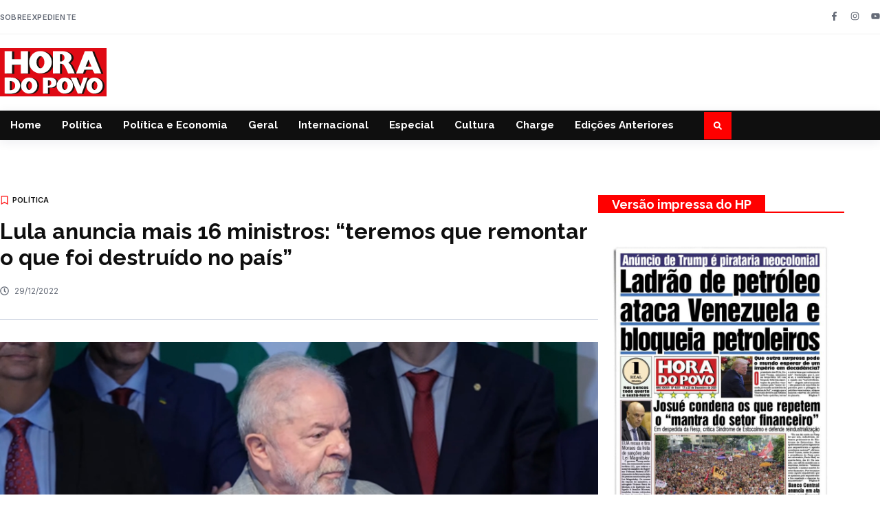

--- FILE ---
content_type: text/css
request_url: https://horadopovo.com.br/wp-content/uploads/elementor/css/post-343538.css?ver=1767452824
body_size: 2587
content:
.elementor-343538 .elementor-element.elementor-element-5fecb26f{--display:flex;--flex-direction:row;--container-widget-width:calc( ( 1 - var( --container-widget-flex-grow ) ) * 100% );--container-widget-height:100%;--container-widget-flex-grow:1;--container-widget-align-self:stretch;--flex-wrap-mobile:wrap;--justify-content:space-between;--align-items:center;--gap:12px 20px;--row-gap:12px;--column-gap:20px;border-style:solid;--border-style:solid;border-width:0px 0px 1px 0px;--border-top-width:0px;--border-right-width:0px;--border-bottom-width:1px;--border-left-width:0px;border-color:#F2F2F2;--border-color:#F2F2F2;--padding-top:12px;--padding-bottom:12px;--padding-left:0px;--padding-right:0px;--z-index:99;}.elementor-343538 .elementor-element.elementor-element-5fecb26f:not(.elementor-motion-effects-element-type-background), .elementor-343538 .elementor-element.elementor-element-5fecb26f > .elementor-motion-effects-container > .elementor-motion-effects-layer{background-color:#FFFFFF;}.elementor-widget-icon-list .elementor-icon-list-item:not(:last-child):after{border-color:var( --e-global-color-text );}.elementor-widget-icon-list .elementor-icon-list-icon i{color:var( --e-global-color-primary );}.elementor-widget-icon-list .elementor-icon-list-icon svg{fill:var( --e-global-color-primary );}.elementor-widget-icon-list .elementor-icon-list-item > .elementor-icon-list-text, .elementor-widget-icon-list .elementor-icon-list-item > a{font-family:var( --e-global-typography-text-font-family ), Sans-serif;font-size:var( --e-global-typography-text-font-size );font-weight:var( --e-global-typography-text-font-weight );line-height:var( --e-global-typography-text-line-height );}.elementor-widget-icon-list .elementor-icon-list-text{color:var( --e-global-color-secondary );}.elementor-343538 .elementor-element.elementor-element-5eac60a .elementor-icon-list-icon i{color:#FFFFFFCC;transition:color 0.3s;}.elementor-343538 .elementor-element.elementor-element-5eac60a .elementor-icon-list-icon svg{fill:#FFFFFFCC;transition:fill 0.3s;}.elementor-343538 .elementor-element.elementor-element-5eac60a{--e-icon-list-icon-size:12px;--e-icon-list-icon-align:left;--e-icon-list-icon-margin:0 calc(var(--e-icon-list-icon-size, 1em) * 0.25) 0 0;--icon-vertical-align:center;--icon-vertical-offset:-1px;}.elementor-343538 .elementor-element.elementor-element-5eac60a .elementor-icon-list-icon{padding-inline-end:0px;}.elementor-343538 .elementor-element.elementor-element-5eac60a .elementor-icon-list-item > .elementor-icon-list-text, .elementor-343538 .elementor-element.elementor-element-5eac60a .elementor-icon-list-item > a{font-family:var( --e-global-typography-bff4b0b-font-family ), Sans-serif;font-size:var( --e-global-typography-bff4b0b-font-size );font-weight:var( --e-global-typography-bff4b0b-font-weight );text-transform:var( --e-global-typography-bff4b0b-text-transform );line-height:var( --e-global-typography-bff4b0b-line-height );letter-spacing:var( --e-global-typography-bff4b0b-letter-spacing );}.elementor-343538 .elementor-element.elementor-element-5eac60a .elementor-icon-list-text{color:var( --e-global-color-393f45b );transition:color 0.3s;}.elementor-343538 .elementor-element.elementor-element-67db1e39{--grid-template-columns:repeat(0, auto);text-align:right;--icon-size:13px;--grid-column-gap:12px;--grid-row-gap:0px;}.elementor-343538 .elementor-element.elementor-element-67db1e39 .elementor-social-icon{background-color:#656B7700;--icon-padding:0em;}.elementor-343538 .elementor-element.elementor-element-67db1e39 .elementor-social-icon i{color:var( --e-global-color-393f45b );}.elementor-343538 .elementor-element.elementor-element-67db1e39 .elementor-social-icon svg{fill:var( --e-global-color-393f45b );}.elementor-343538 .elementor-element.elementor-element-67db1e39 .elementor-social-icon:hover{background-color:#FFFFFF00;}.elementor-343538 .elementor-element.elementor-element-67db1e39 .elementor-social-icon:hover i{color:#FFFFFF;}.elementor-343538 .elementor-element.elementor-element-67db1e39 .elementor-social-icon:hover svg{fill:#FFFFFF;}.elementor-343538 .elementor-element.elementor-element-13579fbb{--display:flex;--flex-direction:row;--container-widget-width:calc( ( 1 - var( --container-widget-flex-grow ) ) * 100% );--container-widget-height:100%;--container-widget-flex-grow:1;--container-widget-align-self:stretch;--flex-wrap-mobile:wrap;--justify-content:space-between;--align-items:center;--gap:12px 20px;--row-gap:12px;--column-gap:20px;--padding-top:20px;--padding-bottom:20px;--padding-left:0px;--padding-right:0px;--z-index:99;}.elementor-343538 .elementor-element.elementor-element-13579fbb:not(.elementor-motion-effects-element-type-background), .elementor-343538 .elementor-element.elementor-element-13579fbb > .elementor-motion-effects-container > .elementor-motion-effects-layer{background-color:#FFFFFF;}.elementor-343538 .elementor-element.elementor-element-15a0ee57{--display:flex;--flex-direction:column;--container-widget-width:100%;--container-widget-height:initial;--container-widget-flex-grow:0;--container-widget-align-self:initial;--flex-wrap-mobile:wrap;}.elementor-widget-theme-site-logo .widget-image-caption{color:var( --e-global-color-text );font-family:var( --e-global-typography-text-font-family ), Sans-serif;font-size:var( --e-global-typography-text-font-size );font-weight:var( --e-global-typography-text-font-weight );line-height:var( --e-global-typography-text-line-height );}.elementor-343538 .elementor-element.elementor-element-25ed8418:hover{--e-transform-translateY:-2px;}.elementor-343538 .elementor-element.elementor-element-25ed8418{--e-transform-transition-duration:600ms;text-align:left;}.elementor-343538 .elementor-element.elementor-element-25ed8418 img{width:155px;}.elementor-343538 .elementor-element.elementor-element-126548b{--display:flex;--flex-direction:row;--container-widget-width:calc( ( 1 - var( --container-widget-flex-grow ) ) * 100% );--container-widget-height:100%;--container-widget-flex-grow:1;--container-widget-align-self:stretch;--flex-wrap-mobile:wrap;--justify-content:flex-start;--align-items:center;--gap:0px 32px;--row-gap:0px;--column-gap:32px;}.elementor-343538 .elementor-element.elementor-element-297b56a8{--display:flex;--min-height:0px;--flex-direction:row;--container-widget-width:calc( ( 1 - var( --container-widget-flex-grow ) ) * 100% );--container-widget-height:100%;--container-widget-flex-grow:1;--container-widget-align-self:stretch;--flex-wrap-mobile:wrap;--align-items:center;--gap:32px 32px;--row-gap:32px;--column-gap:32px;border-style:none;--border-style:none;box-shadow:0px 3px 16px 0px rgba(15.451521739130431, 23.909728733459342, 62.900000000000006, 0.08);--padding-top:0px;--padding-bottom:0px;--padding-left:0px;--padding-right:0px;--z-index:99;}.elementor-343538 .elementor-element.elementor-element-297b56a8:not(.elementor-motion-effects-element-type-background), .elementor-343538 .elementor-element.elementor-element-297b56a8 > .elementor-motion-effects-container > .elementor-motion-effects-layer{background-color:var( --e-global-color-secondary );}.elementor-343538 .elementor-element.elementor-element-17a0cb19{--display:flex;--flex-direction:row;--container-widget-width:calc( ( 1 - var( --container-widget-flex-grow ) ) * 100% );--container-widget-height:100%;--container-widget-flex-grow:1;--container-widget-align-self:stretch;--flex-wrap-mobile:wrap;--justify-content:flex-start;--align-items:center;--gap:0px 32px;--row-gap:0px;--column-gap:32px;--padding-top:0px;--padding-bottom:0px;--padding-left:0px;--padding-right:0px;}.elementor-widget-nav-menu .elementor-nav-menu .elementor-item{font-family:var( --e-global-typography-primary-font-family ), Sans-serif;font-size:var( --e-global-typography-primary-font-size );font-weight:var( --e-global-typography-primary-font-weight );line-height:var( --e-global-typography-primary-line-height );}.elementor-widget-nav-menu .elementor-nav-menu--main .elementor-item{color:var( --e-global-color-text );fill:var( --e-global-color-text );}.elementor-widget-nav-menu .elementor-nav-menu--main .elementor-item:hover,
					.elementor-widget-nav-menu .elementor-nav-menu--main .elementor-item.elementor-item-active,
					.elementor-widget-nav-menu .elementor-nav-menu--main .elementor-item.highlighted,
					.elementor-widget-nav-menu .elementor-nav-menu--main .elementor-item:focus{color:var( --e-global-color-accent );fill:var( --e-global-color-accent );}.elementor-widget-nav-menu .elementor-nav-menu--main:not(.e--pointer-framed) .elementor-item:before,
					.elementor-widget-nav-menu .elementor-nav-menu--main:not(.e--pointer-framed) .elementor-item:after{background-color:var( --e-global-color-accent );}.elementor-widget-nav-menu .e--pointer-framed .elementor-item:before,
					.elementor-widget-nav-menu .e--pointer-framed .elementor-item:after{border-color:var( --e-global-color-accent );}.elementor-widget-nav-menu{--e-nav-menu-divider-color:var( --e-global-color-text );}.elementor-widget-nav-menu .elementor-nav-menu--dropdown .elementor-item, .elementor-widget-nav-menu .elementor-nav-menu--dropdown  .elementor-sub-item{font-family:var( --e-global-typography-accent-font-family ), Sans-serif;font-size:var( --e-global-typography-accent-font-size );font-weight:var( --e-global-typography-accent-font-weight );text-transform:var( --e-global-typography-accent-text-transform );font-style:var( --e-global-typography-accent-font-style );text-decoration:var( --e-global-typography-accent-text-decoration );letter-spacing:var( --e-global-typography-accent-letter-spacing );}.elementor-343538 .elementor-element.elementor-element-5ea842e{padding:0px 0px 0px 0px;--e-nav-menu-horizontal-menu-item-margin:calc( 0px / 2 );}.elementor-343538 .elementor-element.elementor-element-5ea842e .elementor-menu-toggle{margin-left:auto;background-color:var( --e-global-color-0e78c35 );}.elementor-343538 .elementor-element.elementor-element-5ea842e .elementor-nav-menu .elementor-item{font-family:var( --e-global-typography-eb4c43f-font-family ), Sans-serif;font-size:var( --e-global-typography-eb4c43f-font-size );font-weight:var( --e-global-typography-eb4c43f-font-weight );font-style:var( --e-global-typography-eb4c43f-font-style );text-decoration:var( --e-global-typography-eb4c43f-text-decoration );line-height:var( --e-global-typography-eb4c43f-line-height );letter-spacing:var( --e-global-typography-eb4c43f-letter-spacing );}.elementor-343538 .elementor-element.elementor-element-5ea842e .elementor-nav-menu--main .elementor-item{color:var( --e-global-color-cb2acc7 );fill:var( --e-global-color-cb2acc7 );padding-left:15px;padding-right:15px;padding-top:12px;padding-bottom:12px;}.elementor-343538 .elementor-element.elementor-element-5ea842e .elementor-nav-menu--main .elementor-item:hover,
					.elementor-343538 .elementor-element.elementor-element-5ea842e .elementor-nav-menu--main .elementor-item.elementor-item-active,
					.elementor-343538 .elementor-element.elementor-element-5ea842e .elementor-nav-menu--main .elementor-item.highlighted,
					.elementor-343538 .elementor-element.elementor-element-5ea842e .elementor-nav-menu--main .elementor-item:focus{color:#fff;}.elementor-343538 .elementor-element.elementor-element-5ea842e .elementor-nav-menu--main:not(.e--pointer-framed) .elementor-item:before,
					.elementor-343538 .elementor-element.elementor-element-5ea842e .elementor-nav-menu--main:not(.e--pointer-framed) .elementor-item:after{background-color:var( --e-global-color-primary );}.elementor-343538 .elementor-element.elementor-element-5ea842e .e--pointer-framed .elementor-item:before,
					.elementor-343538 .elementor-element.elementor-element-5ea842e .e--pointer-framed .elementor-item:after{border-color:var( --e-global-color-primary );}.elementor-343538 .elementor-element.elementor-element-5ea842e .elementor-nav-menu--main .elementor-item.elementor-item-active{color:var( --e-global-color-cb2acc7 );}.elementor-343538 .elementor-element.elementor-element-5ea842e .elementor-nav-menu--main:not(.e--pointer-framed) .elementor-item.elementor-item-active:before,
					.elementor-343538 .elementor-element.elementor-element-5ea842e .elementor-nav-menu--main:not(.e--pointer-framed) .elementor-item.elementor-item-active:after{background-color:var( --e-global-color-primary );}.elementor-343538 .elementor-element.elementor-element-5ea842e .e--pointer-framed .elementor-item.elementor-item-active:before,
					.elementor-343538 .elementor-element.elementor-element-5ea842e .e--pointer-framed .elementor-item.elementor-item-active:after{border-color:var( --e-global-color-primary );}.elementor-343538 .elementor-element.elementor-element-5ea842e .elementor-nav-menu--main:not(.elementor-nav-menu--layout-horizontal) .elementor-nav-menu > li:not(:last-child){margin-bottom:0px;}.elementor-343538 .elementor-element.elementor-element-5ea842e .elementor-nav-menu--dropdown a, .elementor-343538 .elementor-element.elementor-element-5ea842e .elementor-menu-toggle{color:var( --e-global-color-text );fill:var( --e-global-color-text );}.elementor-343538 .elementor-element.elementor-element-5ea842e .elementor-nav-menu--dropdown{background-color:var( --e-global-color-cb2acc7 );border-style:solid;border-width:8px 8px 8px 8px;border-color:var( --e-global-color-cb2acc7 );border-radius:0px 0px 0px 0px;}.elementor-343538 .elementor-element.elementor-element-5ea842e .elementor-nav-menu--dropdown a:hover,
					.elementor-343538 .elementor-element.elementor-element-5ea842e .elementor-nav-menu--dropdown a:focus,
					.elementor-343538 .elementor-element.elementor-element-5ea842e .elementor-nav-menu--dropdown a.elementor-item-active,
					.elementor-343538 .elementor-element.elementor-element-5ea842e .elementor-nav-menu--dropdown a.highlighted,
					.elementor-343538 .elementor-element.elementor-element-5ea842e .elementor-menu-toggle:hover,
					.elementor-343538 .elementor-element.elementor-element-5ea842e .elementor-menu-toggle:focus{color:var( --e-global-color-primary );}.elementor-343538 .elementor-element.elementor-element-5ea842e .elementor-nav-menu--dropdown a:hover,
					.elementor-343538 .elementor-element.elementor-element-5ea842e .elementor-nav-menu--dropdown a:focus,
					.elementor-343538 .elementor-element.elementor-element-5ea842e .elementor-nav-menu--dropdown a.elementor-item-active,
					.elementor-343538 .elementor-element.elementor-element-5ea842e .elementor-nav-menu--dropdown a.highlighted{background-color:var( --e-global-color-8062fd5 );}.elementor-343538 .elementor-element.elementor-element-5ea842e .elementor-nav-menu--dropdown a.elementor-item-active{color:var( --e-global-color-primary );background-color:var( --e-global-color-8062fd5 );}.elementor-343538 .elementor-element.elementor-element-5ea842e .elementor-nav-menu--dropdown .elementor-item, .elementor-343538 .elementor-element.elementor-element-5ea842e .elementor-nav-menu--dropdown  .elementor-sub-item{font-family:var( --e-global-typography-accent-font-family ), Sans-serif;font-size:var( --e-global-typography-accent-font-size );font-weight:var( --e-global-typography-accent-font-weight );text-transform:var( --e-global-typography-accent-text-transform );font-style:var( --e-global-typography-accent-font-style );text-decoration:var( --e-global-typography-accent-text-decoration );letter-spacing:var( --e-global-typography-accent-letter-spacing );}.elementor-343538 .elementor-element.elementor-element-5ea842e .elementor-nav-menu--dropdown li:first-child a{border-top-left-radius:0px;border-top-right-radius:0px;}.elementor-343538 .elementor-element.elementor-element-5ea842e .elementor-nav-menu--dropdown li:last-child a{border-bottom-right-radius:0px;border-bottom-left-radius:0px;}.elementor-343538 .elementor-element.elementor-element-5ea842e .elementor-nav-menu--main .elementor-nav-menu--dropdown, .elementor-343538 .elementor-element.elementor-element-5ea842e .elementor-nav-menu__container.elementor-nav-menu--dropdown{box-shadow:0px 0px 20px 0px rgba(12.36878996337428, 7.997737771739136, 40.428125000000016, 0.1);}.elementor-343538 .elementor-element.elementor-element-5ea842e .elementor-nav-menu--dropdown a{padding-left:12px;padding-right:12px;padding-top:9px;padding-bottom:9px;}.elementor-343538 .elementor-element.elementor-element-5ea842e .elementor-nav-menu--dropdown li:not(:last-child){border-style:none;border-bottom-width:0px;}.elementor-343538 .elementor-element.elementor-element-5ea842e div.elementor-menu-toggle{color:var( --e-global-color-cb2acc7 );}.elementor-343538 .elementor-element.elementor-element-5ea842e div.elementor-menu-toggle svg{fill:var( --e-global-color-cb2acc7 );}.elementor-343538 .elementor-element.elementor-element-5ea842e div.elementor-menu-toggle:hover, .elementor-343538 .elementor-element.elementor-element-5ea842e div.elementor-menu-toggle:focus{color:var( --e-global-color-cb2acc7 );}.elementor-343538 .elementor-element.elementor-element-5ea842e div.elementor-menu-toggle:hover svg, .elementor-343538 .elementor-element.elementor-element-5ea842e div.elementor-menu-toggle:focus svg{fill:var( --e-global-color-cb2acc7 );}.elementor-343538 .elementor-element.elementor-element-43fbd1b4{--display:flex;--flex-direction:row;--container-widget-width:calc( ( 1 - var( --container-widget-flex-grow ) ) * 100% );--container-widget-height:100%;--container-widget-flex-grow:1;--container-widget-align-self:stretch;--flex-wrap-mobile:wrap;--justify-content:flex-end;--align-items:center;--gap:0px 32px;--row-gap:0px;--column-gap:32px;--margin-top:0px;--margin-bottom:0px;--margin-left:0px;--margin-right:0px;--padding-top:0px;--padding-bottom:0px;--padding-left:0px;--padding-right:0px;}.elementor-343538 .elementor-element.elementor-element-43fbd1b4.e-con{--align-self:stretch;}.elementor-widget-search-form input[type="search"].elementor-search-form__input{font-family:var( --e-global-typography-text-font-family ), Sans-serif;font-size:var( --e-global-typography-text-font-size );font-weight:var( --e-global-typography-text-font-weight );line-height:var( --e-global-typography-text-line-height );}.elementor-widget-search-form .elementor-search-form__input,
					.elementor-widget-search-form .elementor-search-form__icon,
					.elementor-widget-search-form .elementor-lightbox .dialog-lightbox-close-button,
					.elementor-widget-search-form .elementor-lightbox .dialog-lightbox-close-button:hover,
					.elementor-widget-search-form.elementor-search-form--skin-full_screen input[type="search"].elementor-search-form__input{color:var( --e-global-color-text );fill:var( --e-global-color-text );}.elementor-widget-search-form .elementor-search-form__submit{font-family:var( --e-global-typography-text-font-family ), Sans-serif;font-size:var( --e-global-typography-text-font-size );font-weight:var( --e-global-typography-text-font-weight );line-height:var( --e-global-typography-text-line-height );background-color:var( --e-global-color-secondary );}.elementor-343538 .elementor-element.elementor-element-524d03c1{padding:0px 0px 0px 0px;}.elementor-343538 .elementor-element.elementor-element-524d03c1.elementor-element{--align-self:center;}.elementor-343538 .elementor-element.elementor-element-524d03c1 .elementor-search-form{text-align:center;}.elementor-343538 .elementor-element.elementor-element-524d03c1 .elementor-search-form__toggle{--e-search-form-toggle-size:40px;--e-search-form-toggle-color:var( --e-global-color-cb2acc7 );--e-search-form-toggle-background-color:var( --e-global-color-primary );--e-search-form-toggle-icon-size:calc(30em / 100);--e-search-form-toggle-border-radius:0px;}.elementor-343538 .elementor-element.elementor-element-524d03c1.elementor-search-form--skin-full_screen .elementor-search-form__container{background-color:#0F0F0F8A;}.elementor-343538 .elementor-element.elementor-element-524d03c1 input[type="search"].elementor-search-form__input{font-family:var( --e-global-typography-fa61f50-font-family ), Sans-serif;font-size:var( --e-global-typography-fa61f50-font-size );font-weight:var( --e-global-typography-fa61f50-font-weight );line-height:var( --e-global-typography-fa61f50-line-height );}.elementor-343538 .elementor-element.elementor-element-524d03c1 .elementor-search-form__input,
					.elementor-343538 .elementor-element.elementor-element-524d03c1 .elementor-search-form__icon,
					.elementor-343538 .elementor-element.elementor-element-524d03c1 .elementor-lightbox .dialog-lightbox-close-button,
					.elementor-343538 .elementor-element.elementor-element-524d03c1 .elementor-lightbox .dialog-lightbox-close-button:hover,
					.elementor-343538 .elementor-element.elementor-element-524d03c1.elementor-search-form--skin-full_screen input[type="search"].elementor-search-form__input{color:var( --e-global-color-secondary );fill:var( --e-global-color-secondary );}.elementor-343538 .elementor-element.elementor-element-524d03c1:not(.elementor-search-form--skin-full_screen) .elementor-search-form__container{border-color:var( --e-global-color-cb2acc7 );border-width:20px 20px 20px 20px;border-radius:0px;}.elementor-343538 .elementor-element.elementor-element-524d03c1.elementor-search-form--skin-full_screen input[type="search"].elementor-search-form__input{border-color:var( --e-global-color-cb2acc7 );border-width:20px 20px 20px 20px;border-radius:0px;}.elementor-343538 .elementor-element.elementor-element-524d03c1 .elementor-search-form__toggle:hover{--e-search-form-toggle-color:var( --e-global-color-cb2acc7 );--e-search-form-toggle-background-color:var( --e-global-color-accent );}.elementor-343538 .elementor-element.elementor-element-524d03c1 .elementor-search-form__toggle:focus{--e-search-form-toggle-color:var( --e-global-color-cb2acc7 );--e-search-form-toggle-background-color:var( --e-global-color-accent );}.elementor-theme-builder-content-area{height:400px;}.elementor-location-header:before, .elementor-location-footer:before{content:"";display:table;clear:both;}@media(max-width:1024px){.elementor-343538 .elementor-element.elementor-element-5fecb26f{--padding-top:12px;--padding-bottom:12px;--padding-left:40px;--padding-right:40px;}.elementor-widget-icon-list .elementor-icon-list-item > .elementor-icon-list-text, .elementor-widget-icon-list .elementor-icon-list-item > a{font-size:var( --e-global-typography-text-font-size );line-height:var( --e-global-typography-text-line-height );}.elementor-343538 .elementor-element.elementor-element-5eac60a .elementor-icon-list-item > .elementor-icon-list-text, .elementor-343538 .elementor-element.elementor-element-5eac60a .elementor-icon-list-item > a{font-size:var( --e-global-typography-bff4b0b-font-size );line-height:var( --e-global-typography-bff4b0b-line-height );letter-spacing:var( --e-global-typography-bff4b0b-letter-spacing );}.elementor-343538 .elementor-element.elementor-element-13579fbb{--padding-top:16px;--padding-bottom:16px;--padding-left:40px;--padding-right:40px;}.elementor-widget-theme-site-logo .widget-image-caption{font-size:var( --e-global-typography-text-font-size );line-height:var( --e-global-typography-text-line-height );}.elementor-343538 .elementor-element.elementor-element-297b56a8{--padding-top:16px;--padding-bottom:16px;--padding-left:40px;--padding-right:40px;}.elementor-widget-nav-menu .elementor-nav-menu .elementor-item{font-size:var( --e-global-typography-primary-font-size );line-height:var( --e-global-typography-primary-line-height );}.elementor-widget-nav-menu .elementor-nav-menu--dropdown .elementor-item, .elementor-widget-nav-menu .elementor-nav-menu--dropdown  .elementor-sub-item{font-size:var( --e-global-typography-accent-font-size );letter-spacing:var( --e-global-typography-accent-letter-spacing );}.elementor-343538 .elementor-element.elementor-element-5ea842e .elementor-nav-menu .elementor-item{font-size:var( --e-global-typography-eb4c43f-font-size );line-height:var( --e-global-typography-eb4c43f-line-height );letter-spacing:var( --e-global-typography-eb4c43f-letter-spacing );}.elementor-343538 .elementor-element.elementor-element-5ea842e .elementor-nav-menu--dropdown .elementor-item, .elementor-343538 .elementor-element.elementor-element-5ea842e .elementor-nav-menu--dropdown  .elementor-sub-item{font-size:var( --e-global-typography-accent-font-size );letter-spacing:var( --e-global-typography-accent-letter-spacing );}.elementor-343538 .elementor-element.elementor-element-5ea842e .elementor-nav-menu--dropdown{border-width:8px 8px 8px 8px;}.elementor-343538 .elementor-element.elementor-element-5ea842e .elementor-nav-menu--dropdown a{padding-left:32px;padding-right:32px;padding-top:10px;padding-bottom:10px;}.elementor-343538 .elementor-element.elementor-element-5ea842e{--nav-menu-icon-size:24px;}.elementor-widget-search-form input[type="search"].elementor-search-form__input{font-size:var( --e-global-typography-text-font-size );line-height:var( --e-global-typography-text-line-height );}.elementor-widget-search-form .elementor-search-form__submit{font-size:var( --e-global-typography-text-font-size );line-height:var( --e-global-typography-text-line-height );}.elementor-343538 .elementor-element.elementor-element-524d03c1 input[type="search"].elementor-search-form__input{font-size:var( --e-global-typography-fa61f50-font-size );line-height:var( --e-global-typography-fa61f50-line-height );}}@media(max-width:767px){.elementor-343538 .elementor-element.elementor-element-5fecb26f{--gap:0px 0px;--row-gap:0px;--column-gap:0px;--padding-top:10px;--padding-bottom:10px;--padding-left:20px;--padding-right:20px;}.elementor-widget-icon-list .elementor-icon-list-item > .elementor-icon-list-text, .elementor-widget-icon-list .elementor-icon-list-item > a{font-size:var( --e-global-typography-text-font-size );line-height:var( --e-global-typography-text-line-height );}.elementor-343538 .elementor-element.elementor-element-5eac60a .elementor-icon-list-item > .elementor-icon-list-text, .elementor-343538 .elementor-element.elementor-element-5eac60a .elementor-icon-list-item > a{font-size:var( --e-global-typography-bff4b0b-font-size );line-height:var( --e-global-typography-bff4b0b-line-height );letter-spacing:var( --e-global-typography-bff4b0b-letter-spacing );}.elementor-343538 .elementor-element.elementor-element-67db1e39{--icon-size:12px;--grid-column-gap:10px;}.elementor-343538 .elementor-element.elementor-element-13579fbb{--flex-direction:column;--container-widget-width:100%;--container-widget-height:initial;--container-widget-flex-grow:0;--container-widget-align-self:initial;--flex-wrap-mobile:wrap;--gap:20px 24px;--row-gap:20px;--column-gap:24px;--padding-top:16px;--padding-bottom:5px;--padding-left:5px;--padding-right:5px;}.elementor-343538 .elementor-element.elementor-element-13579fbb.e-con{--flex-grow:0;--flex-shrink:1;}.elementor-343538 .elementor-element.elementor-element-15a0ee57{--width:48%;--align-items:center;--container-widget-width:calc( ( 1 - var( --container-widget-flex-grow ) ) * 100% );--margin-top:0px;--margin-bottom:0px;--margin-left:0px;--margin-right:0px;}.elementor-widget-theme-site-logo .widget-image-caption{font-size:var( --e-global-typography-text-font-size );line-height:var( --e-global-typography-text-line-height );}.elementor-343538 .elementor-element.elementor-element-25ed8418{text-align:left;}.elementor-343538 .elementor-element.elementor-element-25ed8418 img{width:127px;}.elementor-343538 .elementor-element.elementor-element-126548b{--width:100%;--justify-content:center;--align-items:center;--container-widget-width:calc( ( 1 - var( --container-widget-flex-grow ) ) * 100% );--gap:0px 16px;--row-gap:0px;--column-gap:16px;--margin-top:0px;--margin-bottom:0px;--margin-left:0px;--margin-right:0px;}.elementor-343538 .elementor-element.elementor-element-126548b.e-con{--flex-grow:0;--flex-shrink:1;}.elementor-343538 .elementor-element.elementor-element-7bb2eaf2{margin:0px 0px calc(var(--kit-widget-spacing, 0px) + 20px) 0px;}.elementor-343538 .elementor-element.elementor-element-297b56a8{--flex-direction:row-reverse;--container-widget-width:initial;--container-widget-height:100%;--container-widget-flex-grow:1;--container-widget-align-self:stretch;--flex-wrap-mobile:wrap-reverse;--justify-content:space-between;--gap:0px 24px;--row-gap:0px;--column-gap:24px;--padding-top:0px;--padding-bottom:0px;--padding-left:20px;--padding-right:20px;}.elementor-343538 .elementor-element.elementor-element-17a0cb19{--width:44%;--flex-direction:row-reverse;--container-widget-width:calc( ( 1 - var( --container-widget-flex-grow ) ) * 100% );--container-widget-height:100%;--container-widget-flex-grow:1;--container-widget-align-self:stretch;--flex-wrap-mobile:wrap-reverse;--align-items:center;--gap:0px 16px;--row-gap:0px;--column-gap:16px;}.elementor-widget-nav-menu .elementor-nav-menu .elementor-item{font-size:var( --e-global-typography-primary-font-size );line-height:var( --e-global-typography-primary-line-height );}.elementor-widget-nav-menu .elementor-nav-menu--dropdown .elementor-item, .elementor-widget-nav-menu .elementor-nav-menu--dropdown  .elementor-sub-item{font-size:var( --e-global-typography-accent-font-size );letter-spacing:var( --e-global-typography-accent-letter-spacing );}.elementor-343538 .elementor-element.elementor-element-5ea842e{margin:-4px 0px calc(var(--kit-widget-spacing, 0px) + -4px) 0px;padding:0px 0px 0px 0px;--nav-menu-icon-size:24px;}.elementor-343538 .elementor-element.elementor-element-5ea842e .elementor-nav-menu .elementor-item{font-size:var( --e-global-typography-eb4c43f-font-size );line-height:var( --e-global-typography-eb4c43f-line-height );letter-spacing:var( --e-global-typography-eb4c43f-letter-spacing );}.elementor-343538 .elementor-element.elementor-element-5ea842e .elementor-nav-menu--dropdown .elementor-item, .elementor-343538 .elementor-element.elementor-element-5ea842e .elementor-nav-menu--dropdown  .elementor-sub-item{font-size:var( --e-global-typography-accent-font-size );letter-spacing:var( --e-global-typography-accent-letter-spacing );}.elementor-343538 .elementor-element.elementor-element-5ea842e .elementor-nav-menu--dropdown a{padding-left:20px;padding-right:20px;padding-top:9px;padding-bottom:9px;}.elementor-343538 .elementor-element.elementor-element-43fbd1b4{--width:44%;--flex-direction:row-reverse;--container-widget-width:calc( ( 1 - var( --container-widget-flex-grow ) ) * 100% );--container-widget-height:100%;--container-widget-flex-grow:1;--container-widget-align-self:stretch;--flex-wrap-mobile:wrap-reverse;--align-items:center;--gap:0px 16px;--row-gap:0px;--column-gap:16px;}.elementor-widget-search-form input[type="search"].elementor-search-form__input{font-size:var( --e-global-typography-text-font-size );line-height:var( --e-global-typography-text-line-height );}.elementor-widget-search-form .elementor-search-form__submit{font-size:var( --e-global-typography-text-font-size );line-height:var( --e-global-typography-text-line-height );}.elementor-343538 .elementor-element.elementor-element-524d03c1 input[type="search"].elementor-search-form__input{font-size:var( --e-global-typography-fa61f50-font-size );line-height:var( --e-global-typography-fa61f50-line-height );}}@media(min-width:768px){.elementor-343538 .elementor-element.elementor-element-15a0ee57{--width:24%;}.elementor-343538 .elementor-element.elementor-element-126548b{--width:100%;}.elementor-343538 .elementor-element.elementor-element-17a0cb19{--width:80%;}.elementor-343538 .elementor-element.elementor-element-43fbd1b4{--width:10%;}}@media(max-width:1024px) and (min-width:768px){.elementor-343538 .elementor-element.elementor-element-15a0ee57{--width:48%;}.elementor-343538 .elementor-element.elementor-element-126548b{--width:80%;}.elementor-343538 .elementor-element.elementor-element-17a0cb19{--width:80%;}.elementor-343538 .elementor-element.elementor-element-43fbd1b4{--width:80%;}}

--- FILE ---
content_type: text/css
request_url: https://horadopovo.com.br/wp-content/uploads/elementor/css/post-343552.css?ver=1764803269
body_size: 2396
content:
.elementor-343552 .elementor-element.elementor-element-2cd622ac{--display:flex;--flex-direction:row;--container-widget-width:initial;--container-widget-height:100%;--container-widget-flex-grow:1;--container-widget-align-self:stretch;--flex-wrap-mobile:wrap;--gap:60px 60px;--row-gap:60px;--column-gap:60px;--margin-top:80px;--margin-bottom:0px;--margin-left:0px;--margin-right:0px;}.elementor-343552 .elementor-element.elementor-element-384e46f5{--display:flex;--flex-direction:column;--container-widget-width:100%;--container-widget-height:initial;--container-widget-flex-grow:0;--container-widget-align-self:initial;--flex-wrap-mobile:wrap;}.elementor-widget-post-info .elementor-icon-list-item:not(:last-child):after{border-color:var( --e-global-color-text );}.elementor-widget-post-info .elementor-icon-list-icon i{color:var( --e-global-color-primary );}.elementor-widget-post-info .elementor-icon-list-icon svg{fill:var( --e-global-color-primary );}.elementor-widget-post-info .elementor-icon-list-text, .elementor-widget-post-info .elementor-icon-list-text a{color:var( --e-global-color-secondary );}.elementor-widget-post-info .elementor-icon-list-item{font-family:var( --e-global-typography-text-font-family ), Sans-serif;font-size:var( --e-global-typography-text-font-size );font-weight:var( --e-global-typography-text-font-weight );line-height:var( --e-global-typography-text-line-height );}.elementor-343552 .elementor-element.elementor-element-dfe2e86{margin:0px 0px calc(var(--kit-widget-spacing, 0px) + 20px) 0px;}.elementor-343552 .elementor-element.elementor-element-dfe2e86 .elementor-icon-list-icon i{color:var( --e-global-color-primary );font-size:13px;}.elementor-343552 .elementor-element.elementor-element-dfe2e86 .elementor-icon-list-icon svg{fill:var( --e-global-color-primary );--e-icon-list-icon-size:13px;}.elementor-343552 .elementor-element.elementor-element-dfe2e86 .elementor-icon-list-icon{width:13px;}.elementor-343552 .elementor-element.elementor-element-dfe2e86 .elementor-icon-list-item{font-family:var( --e-global-typography-bff4b0b-font-family ), Sans-serif;font-size:var( --e-global-typography-bff4b0b-font-size );font-weight:var( --e-global-typography-bff4b0b-font-weight );text-transform:var( --e-global-typography-bff4b0b-text-transform );line-height:var( --e-global-typography-bff4b0b-line-height );letter-spacing:var( --e-global-typography-bff4b0b-letter-spacing );}.elementor-widget-theme-post-title .elementor-heading-title{font-family:var( --e-global-typography-primary-font-family ), Sans-serif;font-size:var( --e-global-typography-primary-font-size );font-weight:var( --e-global-typography-primary-font-weight );line-height:var( --e-global-typography-primary-line-height );color:var( --e-global-color-primary );}.elementor-343552 .elementor-element.elementor-element-7bb227c3 .elementor-heading-title{color:var( --e-global-color-secondary );}.elementor-343552 .elementor-element.elementor-element-4b96f2e8{--display:flex;--flex-direction:row;--container-widget-width:calc( ( 1 - var( --container-widget-flex-grow ) ) * 100% );--container-widget-height:100%;--container-widget-flex-grow:1;--container-widget-align-self:stretch;--flex-wrap-mobile:wrap;--align-items:center;--gap:0px 32px;--row-gap:0px;--column-gap:32px;--margin-top:20px;--margin-bottom:0px;--margin-left:0px;--margin-right:0px;}.elementor-343552 .elementor-element.elementor-element-5afa9382 .elementor-icon-list-items:not(.elementor-inline-items) .elementor-icon-list-item:not(:last-child){padding-bottom:calc(20px/2);}.elementor-343552 .elementor-element.elementor-element-5afa9382 .elementor-icon-list-items:not(.elementor-inline-items) .elementor-icon-list-item:not(:first-child){margin-top:calc(20px/2);}.elementor-343552 .elementor-element.elementor-element-5afa9382 .elementor-icon-list-items.elementor-inline-items .elementor-icon-list-item{margin-right:calc(20px/2);margin-left:calc(20px/2);}.elementor-343552 .elementor-element.elementor-element-5afa9382 .elementor-icon-list-items.elementor-inline-items{margin-right:calc(-20px/2);margin-left:calc(-20px/2);}body.rtl .elementor-343552 .elementor-element.elementor-element-5afa9382 .elementor-icon-list-items.elementor-inline-items .elementor-icon-list-item:after{left:calc(-20px/2);}body:not(.rtl) .elementor-343552 .elementor-element.elementor-element-5afa9382 .elementor-icon-list-items.elementor-inline-items .elementor-icon-list-item:after{right:calc(-20px/2);}.elementor-343552 .elementor-element.elementor-element-5afa9382 .elementor-icon-list-icon i{color:var( --e-global-color-393f45b );font-size:13px;}.elementor-343552 .elementor-element.elementor-element-5afa9382 .elementor-icon-list-icon svg{fill:var( --e-global-color-393f45b );--e-icon-list-icon-size:13px;}.elementor-343552 .elementor-element.elementor-element-5afa9382 .elementor-icon-list-icon{width:13px;}body:not(.rtl) .elementor-343552 .elementor-element.elementor-element-5afa9382 .elementor-icon-list-text{padding-left:8px;}body.rtl .elementor-343552 .elementor-element.elementor-element-5afa9382 .elementor-icon-list-text{padding-right:8px;}.elementor-343552 .elementor-element.elementor-element-5afa9382 .elementor-icon-list-text, .elementor-343552 .elementor-element.elementor-element-5afa9382 .elementor-icon-list-text a{color:var( --e-global-color-393f45b );}.elementor-343552 .elementor-element.elementor-element-5afa9382 .elementor-icon-list-item{font-family:var( --e-global-typography-e298f28-font-family ), Sans-serif;font-size:var( --e-global-typography-e298f28-font-size );line-height:var( --e-global-typography-e298f28-line-height );}.elementor-widget-divider{--divider-color:var( --e-global-color-secondary );}.elementor-widget-divider .elementor-divider__text{color:var( --e-global-color-secondary );font-family:var( --e-global-typography-secondary-font-family ), Sans-serif;font-size:var( --e-global-typography-secondary-font-size );font-weight:var( --e-global-typography-secondary-font-weight );line-height:var( --e-global-typography-secondary-line-height );}.elementor-widget-divider.elementor-view-stacked .elementor-icon{background-color:var( --e-global-color-secondary );}.elementor-widget-divider.elementor-view-framed .elementor-icon, .elementor-widget-divider.elementor-view-default .elementor-icon{color:var( --e-global-color-secondary );border-color:var( --e-global-color-secondary );}.elementor-widget-divider.elementor-view-framed .elementor-icon, .elementor-widget-divider.elementor-view-default .elementor-icon svg{fill:var( --e-global-color-secondary );}.elementor-343552 .elementor-element.elementor-element-2530d870{--divider-border-style:solid;--divider-color:var( --e-global-color-0dc6f61 );--divider-border-width:1px;}.elementor-343552 .elementor-element.elementor-element-2530d870 .elementor-divider-separator{width:100%;margin:0 auto;margin-center:0;}.elementor-343552 .elementor-element.elementor-element-2530d870 .elementor-divider{text-align:center;padding-block-start:32px;padding-block-end:32px;}.elementor-widget-theme-post-featured-image .widget-image-caption{color:var( --e-global-color-text );font-family:var( --e-global-typography-text-font-family ), Sans-serif;font-size:var( --e-global-typography-text-font-size );font-weight:var( --e-global-typography-text-font-weight );line-height:var( --e-global-typography-text-line-height );}.elementor-343552 .elementor-element.elementor-element-493a5ae5{margin:0px 0px calc(var(--kit-widget-spacing, 0px) + 40px) 0px;}.elementor-343552 .elementor-element.elementor-element-493a5ae5 img{width:100%;border-radius:0px 0px 0px 0px;}.elementor-343552 .elementor-element.elementor-element-493a5ae5 .widget-image-caption{text-align:left;color:var( --e-global-color-text );font-family:"Inter", Sans-serif;font-size:14px;font-weight:400;font-style:italic;line-height:1.5em;margin-block-start:5px;}.elementor-widget-theme-post-content{color:var( --e-global-color-text );font-family:var( --e-global-typography-text-font-family ), Sans-serif;font-size:var( --e-global-typography-text-font-size );font-weight:var( --e-global-typography-text-font-weight );line-height:var( --e-global-typography-text-line-height );}.elementor-343552 .elementor-element.elementor-element-6490851e{text-align:left;}.elementor-343552 .elementor-element.elementor-element-a406db8{--divider-border-style:solid;--divider-color:var( --e-global-color-0dc6f61 );--divider-border-width:1px;}.elementor-343552 .elementor-element.elementor-element-a406db8 .elementor-divider-separator{width:100%;margin:0 auto;margin-center:0;}.elementor-343552 .elementor-element.elementor-element-a406db8 .elementor-divider{text-align:center;padding-block-start:40px;padding-block-end:40px;}.elementor-343552 .elementor-element.elementor-element-720c0dcb{margin:0px 0px calc(var(--kit-widget-spacing, 0px) + 0px) 0px;}.elementor-343552 .elementor-element.elementor-element-720c0dcb .elementor-icon-list-icon i{color:var( --e-global-color-393f45b );font-size:14px;}.elementor-343552 .elementor-element.elementor-element-720c0dcb .elementor-icon-list-icon svg{fill:var( --e-global-color-393f45b );--e-icon-list-icon-size:14px;}.elementor-343552 .elementor-element.elementor-element-720c0dcb .elementor-icon-list-icon{width:14px;}body:not(.rtl) .elementor-343552 .elementor-element.elementor-element-720c0dcb .elementor-icon-list-text{padding-left:8px;}body.rtl .elementor-343552 .elementor-element.elementor-element-720c0dcb .elementor-icon-list-text{padding-right:8px;}.elementor-343552 .elementor-element.elementor-element-720c0dcb .elementor-icon-list-item{font-family:var( --e-global-typography-bff4b0b-font-family ), Sans-serif;font-size:var( --e-global-typography-bff4b0b-font-size );font-weight:var( --e-global-typography-bff4b0b-font-weight );text-transform:var( --e-global-typography-bff4b0b-text-transform );line-height:var( --e-global-typography-bff4b0b-line-height );letter-spacing:var( --e-global-typography-bff4b0b-letter-spacing );}.elementor-343552 .elementor-element.elementor-element-308af409{--display:flex;--flex-direction:row;--container-widget-width:calc( ( 1 - var( --container-widget-flex-grow ) ) * 100% );--container-widget-height:100%;--container-widget-flex-grow:1;--container-widget-align-self:stretch;--flex-wrap-mobile:wrap;--justify-content:space-between;--align-items:center;--gap:20px 20px;--row-gap:20px;--column-gap:20px;--border-radius:0px 0px 0px 0px;--margin-top:40px;--margin-bottom:40px;--margin-left:0px;--margin-right:0px;--padding-top:24px;--padding-bottom:24px;--padding-left:32px;--padding-right:32px;}.elementor-343552 .elementor-element.elementor-element-308af409:not(.elementor-motion-effects-element-type-background), .elementor-343552 .elementor-element.elementor-element-308af409 > .elementor-motion-effects-container > .elementor-motion-effects-layer{background-color:transparent;background-image:linear-gradient(180deg, var( --e-global-color-8062fd5 ) 0%, var( --e-global-color-b9fa9ea ) 100%);}.elementor-widget-heading .elementor-heading-title{font-family:var( --e-global-typography-primary-font-family ), Sans-serif;font-size:var( --e-global-typography-primary-font-size );font-weight:var( --e-global-typography-primary-font-weight );line-height:var( --e-global-typography-primary-line-height );color:var( --e-global-color-primary );}.elementor-343552 .elementor-element.elementor-element-2525483f{margin:0px 0px calc(var(--kit-widget-spacing, 0px) + 0px) 0px;text-align:center;}.elementor-343552 .elementor-element.elementor-element-2525483f .elementor-heading-title{font-family:var( --e-global-typography-fa61f50-font-family ), Sans-serif;font-size:var( --e-global-typography-fa61f50-font-size );font-weight:var( --e-global-typography-fa61f50-font-weight );line-height:var( --e-global-typography-fa61f50-line-height );color:var( --e-global-color-secondary );}.elementor-343552 .elementor-element.elementor-element-70767fd1{--alignment:center;--grid-side-margin:8px;--grid-column-gap:8px;--grid-row-gap:8px;--grid-bottom-margin:8px;}.elementor-343552 .elementor-element.elementor-element-70767fd1 .elementor-share-btn{font-size:calc(0.8px * 10);}.elementor-343552 .elementor-element.elementor-element-70767fd1 .elementor-share-btn__icon{--e-share-buttons-icon-size:2em;}.elementor-343552 .elementor-element.elementor-element-f0041f3{--display:flex;}.elementor-343552 .elementor-element.elementor-element-32e41037{--display:flex;--flex-direction:column;--container-widget-width:100%;--container-widget-height:initial;--container-widget-flex-grow:0;--container-widget-align-self:initial;--flex-wrap-mobile:wrap;--border-radius:8px 8px 8px 8px;--margin-top:80px;--margin-bottom:0px;--margin-left:0px;--margin-right:0px;--padding-top:40px;--padding-bottom:40px;--padding-left:0px;--padding-right:0px;}.elementor-343552 .elementor-element.elementor-element-32e41037:not(.elementor-motion-effects-element-type-background), .elementor-343552 .elementor-element.elementor-element-32e41037 > .elementor-motion-effects-container > .elementor-motion-effects-layer{background-color:transparent;background-image:linear-gradient(135deg, var( --e-global-color-8062fd5 ) 0%, var( --e-global-color-b9fa9ea ) 100%);}.elementor-343552 .elementor-element.elementor-element-6da1151a{--divider-border-style:solid;--divider-color:var( --e-global-color-0dc6f61 );--divider-border-width:1px;margin:0px 0px calc(var(--kit-widget-spacing, 0px) + 40px) 0px;--divider-element-spacing:32px;}.elementor-343552 .elementor-element.elementor-element-6da1151a .elementor-divider-separator{width:100%;margin:0 auto;margin-center:0;}.elementor-343552 .elementor-element.elementor-element-6da1151a .elementor-divider{text-align:center;padding-block-start:2px;padding-block-end:2px;}.elementor-343552 .elementor-element.elementor-element-6da1151a .elementor-divider__text{color:var( --e-global-color-secondary );font-family:var( --e-global-typography-secondary-font-family ), Sans-serif;font-size:var( --e-global-typography-secondary-font-size );font-weight:var( --e-global-typography-secondary-font-weight );line-height:var( --e-global-typography-secondary-line-height );}.elementor-widget-posts .elementor-button{background-color:var( --e-global-color-accent );font-family:var( --e-global-typography-accent-font-family ), Sans-serif;font-size:var( --e-global-typography-accent-font-size );font-weight:var( --e-global-typography-accent-font-weight );text-transform:var( --e-global-typography-accent-text-transform );font-style:var( --e-global-typography-accent-font-style );text-decoration:var( --e-global-typography-accent-text-decoration );line-height:var( --e-global-typography-accent-line-height );letter-spacing:var( --e-global-typography-accent-letter-spacing );}.elementor-widget-posts .elementor-post__title, .elementor-widget-posts .elementor-post__title a{color:var( --e-global-color-secondary );font-family:var( --e-global-typography-primary-font-family ), Sans-serif;font-size:var( --e-global-typography-primary-font-size );font-weight:var( --e-global-typography-primary-font-weight );line-height:var( --e-global-typography-primary-line-height );}.elementor-widget-posts .elementor-post__meta-data{font-family:var( --e-global-typography-secondary-font-family ), Sans-serif;font-size:var( --e-global-typography-secondary-font-size );font-weight:var( --e-global-typography-secondary-font-weight );line-height:var( --e-global-typography-secondary-line-height );}.elementor-widget-posts .elementor-post__excerpt p{font-family:var( --e-global-typography-text-font-family ), Sans-serif;font-size:var( --e-global-typography-text-font-size );font-weight:var( --e-global-typography-text-font-weight );line-height:var( --e-global-typography-text-line-height );}.elementor-widget-posts .elementor-post__read-more{color:var( --e-global-color-accent );}.elementor-widget-posts a.elementor-post__read-more{font-family:var( --e-global-typography-accent-font-family ), Sans-serif;font-size:var( --e-global-typography-accent-font-size );font-weight:var( --e-global-typography-accent-font-weight );text-transform:var( --e-global-typography-accent-text-transform );font-style:var( --e-global-typography-accent-font-style );text-decoration:var( --e-global-typography-accent-text-decoration );line-height:var( --e-global-typography-accent-line-height );letter-spacing:var( --e-global-typography-accent-letter-spacing );}.elementor-widget-posts .elementor-post__card .elementor-post__badge{background-color:var( --e-global-color-accent );font-family:var( --e-global-typography-accent-font-family ), Sans-serif;font-weight:var( --e-global-typography-accent-font-weight );text-transform:var( --e-global-typography-accent-text-transform );font-style:var( --e-global-typography-accent-font-style );text-decoration:var( --e-global-typography-accent-text-decoration );line-height:var( --e-global-typography-accent-line-height );letter-spacing:var( --e-global-typography-accent-letter-spacing );}.elementor-widget-posts .elementor-pagination{font-family:var( --e-global-typography-secondary-font-family ), Sans-serif;font-size:var( --e-global-typography-secondary-font-size );font-weight:var( --e-global-typography-secondary-font-weight );line-height:var( --e-global-typography-secondary-line-height );}.elementor-widget-posts .e-load-more-message{font-family:var( --e-global-typography-secondary-font-family ), Sans-serif;font-size:var( --e-global-typography-secondary-font-size );font-weight:var( --e-global-typography-secondary-font-weight );line-height:var( --e-global-typography-secondary-line-height );}.elementor-343552 .elementor-element.elementor-element-28b19c20{--grid-row-gap:24px;--grid-column-gap:24px;}.elementor-343552 .elementor-element.elementor-element-28b19c20 .elementor-posts-container .elementor-post__thumbnail{padding-bottom:calc( 0.66 * 100% );}.elementor-343552 .elementor-element.elementor-element-28b19c20:after{content:"0.66";}.elementor-343552 .elementor-element.elementor-element-28b19c20 .elementor-post__thumbnail__link{width:100%;}.elementor-343552 .elementor-element.elementor-element-28b19c20 .elementor-post{border-radius:0px;}.elementor-343552 .elementor-element.elementor-element-28b19c20 .elementor-post__thumbnail{border-radius:0px 0px 0px 0px;}.elementor-343552 .elementor-element.elementor-element-28b19c20.elementor-posts--thumbnail-left .elementor-post__thumbnail__link{margin-right:12px;}.elementor-343552 .elementor-element.elementor-element-28b19c20.elementor-posts--thumbnail-right .elementor-post__thumbnail__link{margin-left:12px;}.elementor-343552 .elementor-element.elementor-element-28b19c20.elementor-posts--thumbnail-top .elementor-post__thumbnail__link{margin-bottom:12px;}.elementor-343552 .elementor-element.elementor-element-28b19c20 .elementor-post:hover .elementor-post__thumbnail img{filter:brightness( 92% ) contrast( 100% ) saturate( 100% ) blur( 0px ) hue-rotate( 0deg );}.elementor-343552 .elementor-element.elementor-element-28b19c20 .elementor-post__title, .elementor-343552 .elementor-element.elementor-element-28b19c20 .elementor-post__title a{font-family:var( --e-global-typography-eb4c43f-font-family ), Sans-serif;font-size:var( --e-global-typography-eb4c43f-font-size );font-weight:var( --e-global-typography-eb4c43f-font-weight );font-style:var( --e-global-typography-eb4c43f-font-style );text-decoration:var( --e-global-typography-eb4c43f-text-decoration );line-height:var( --e-global-typography-eb4c43f-line-height );letter-spacing:var( --e-global-typography-eb4c43f-letter-spacing );}.elementor-343552 .elementor-element.elementor-element-28b19c20 .elementor-post__title{margin-bottom:6px;}.elementor-343552 .elementor-element.elementor-element-530e3b0e{--display:flex;--flex-direction:column;--container-widget-width:100%;--container-widget-height:initial;--container-widget-flex-grow:0;--container-widget-align-self:initial;--flex-wrap-mobile:wrap;--margin-top:80px;--margin-bottom:60px;--margin-left:0px;--margin-right:0px;}.elementor-343552 .elementor-element.elementor-element-fbb6d7e{--display:flex;--flex-direction:row;--container-widget-width:initial;--container-widget-height:100%;--container-widget-flex-grow:1;--container-widget-align-self:stretch;--flex-wrap-mobile:wrap;--gap:60px 60px;--row-gap:60px;--column-gap:60px;--margin-top:80px;--margin-bottom:0px;--margin-left:0px;--margin-right:0px;}.elementor-343552 .elementor-element.elementor-element-f75762f{--display:flex;}@media(max-width:1024px){.elementor-343552 .elementor-element.elementor-element-2cd622ac{--flex-direction:column;--container-widget-width:100%;--container-widget-height:initial;--container-widget-flex-grow:0;--container-widget-align-self:initial;--flex-wrap-mobile:wrap;--gap:0px 0px;--row-gap:0px;--column-gap:0px;--padding-top:0px;--padding-bottom:0px;--padding-left:40px;--padding-right:40px;}.elementor-widget-post-info .elementor-icon-list-item{font-size:var( --e-global-typography-text-font-size );line-height:var( --e-global-typography-text-line-height );}.elementor-343552 .elementor-element.elementor-element-dfe2e86 .elementor-icon-list-item{font-size:var( --e-global-typography-bff4b0b-font-size );line-height:var( --e-global-typography-bff4b0b-line-height );letter-spacing:var( --e-global-typography-bff4b0b-letter-spacing );}.elementor-widget-theme-post-title .elementor-heading-title{font-size:var( --e-global-typography-primary-font-size );line-height:var( --e-global-typography-primary-line-height );}.elementor-343552 .elementor-element.elementor-element-7bb227c3{text-align:center;}.elementor-343552 .elementor-element.elementor-element-4b96f2e8{--justify-content:center;--gap:0px 32px;--row-gap:0px;--column-gap:32px;}.elementor-343552 .elementor-element.elementor-element-5afa9382 .elementor-icon-list-item{font-size:var( --e-global-typography-e298f28-font-size );line-height:var( --e-global-typography-e298f28-line-height );}.elementor-widget-divider .elementor-divider__text{font-size:var( --e-global-typography-secondary-font-size );line-height:var( --e-global-typography-secondary-line-height );}.elementor-widget-theme-post-featured-image .widget-image-caption{font-size:var( --e-global-typography-text-font-size );line-height:var( --e-global-typography-text-line-height );}.elementor-widget-theme-post-content{font-size:var( --e-global-typography-text-font-size );line-height:var( --e-global-typography-text-line-height );}.elementor-343552 .elementor-element.elementor-element-720c0dcb .elementor-icon-list-item{font-size:var( --e-global-typography-bff4b0b-font-size );line-height:var( --e-global-typography-bff4b0b-line-height );letter-spacing:var( --e-global-typography-bff4b0b-letter-spacing );}.elementor-widget-heading .elementor-heading-title{font-size:var( --e-global-typography-primary-font-size );line-height:var( --e-global-typography-primary-line-height );}.elementor-343552 .elementor-element.elementor-element-2525483f .elementor-heading-title{font-size:var( --e-global-typography-fa61f50-font-size );line-height:var( --e-global-typography-fa61f50-line-height );} .elementor-343552 .elementor-element.elementor-element-70767fd1{--grid-side-margin:8px;--grid-column-gap:8px;--grid-row-gap:8px;--grid-bottom-margin:8px;}.elementor-343552 .elementor-element.elementor-element-f0041f3{--margin-top:60px;--margin-bottom:0px;--margin-left:0px;--margin-right:0px;}.elementor-343552 .elementor-element.elementor-element-32e41037{--gap:0px 0px;--row-gap:0px;--column-gap:0px;--padding-top:40px;--padding-bottom:40px;--padding-left:40px;--padding-right:40px;}.elementor-343552 .elementor-element.elementor-element-6da1151a .elementor-divider__text{font-size:var( --e-global-typography-secondary-font-size );line-height:var( --e-global-typography-secondary-line-height );}.elementor-widget-posts .elementor-post__title, .elementor-widget-posts .elementor-post__title a{font-size:var( --e-global-typography-primary-font-size );line-height:var( --e-global-typography-primary-line-height );}.elementor-widget-posts .elementor-post__meta-data{font-size:var( --e-global-typography-secondary-font-size );line-height:var( --e-global-typography-secondary-line-height );}.elementor-widget-posts .elementor-post__excerpt p{font-size:var( --e-global-typography-text-font-size );line-height:var( --e-global-typography-text-line-height );}.elementor-widget-posts a.elementor-post__read-more{font-size:var( --e-global-typography-accent-font-size );line-height:var( --e-global-typography-accent-line-height );letter-spacing:var( --e-global-typography-accent-letter-spacing );}.elementor-widget-posts .elementor-post__card .elementor-post__badge{line-height:var( --e-global-typography-accent-line-height );letter-spacing:var( --e-global-typography-accent-letter-spacing );}.elementor-widget-posts .elementor-pagination{font-size:var( --e-global-typography-secondary-font-size );line-height:var( --e-global-typography-secondary-line-height );}.elementor-widget-posts .elementor-button{font-size:var( --e-global-typography-accent-font-size );line-height:var( --e-global-typography-accent-line-height );letter-spacing:var( --e-global-typography-accent-letter-spacing );}.elementor-widget-posts .e-load-more-message{font-size:var( --e-global-typography-secondary-font-size );line-height:var( --e-global-typography-secondary-line-height );}.elementor-343552 .elementor-element.elementor-element-28b19c20 .elementor-post__title, .elementor-343552 .elementor-element.elementor-element-28b19c20 .elementor-post__title a{font-size:var( --e-global-typography-eb4c43f-font-size );line-height:var( --e-global-typography-eb4c43f-line-height );letter-spacing:var( --e-global-typography-eb4c43f-letter-spacing );}.elementor-343552 .elementor-element.elementor-element-530e3b0e{--margin-top:60px;--margin-bottom:40px;--margin-left:0px;--margin-right:0px;--padding-top:0px;--padding-bottom:0px;--padding-left:40px;--padding-right:40px;}.elementor-343552 .elementor-element.elementor-element-fbb6d7e{--flex-direction:column;--container-widget-width:100%;--container-widget-height:initial;--container-widget-flex-grow:0;--container-widget-align-self:initial;--flex-wrap-mobile:wrap;--gap:0px 0px;--row-gap:0px;--column-gap:0px;--padding-top:0px;--padding-bottom:0px;--padding-left:40px;--padding-right:40px;}.elementor-343552 .elementor-element.elementor-element-f75762f{--margin-top:60px;--margin-bottom:0px;--margin-left:0px;--margin-right:0px;}}@media(max-width:767px){.elementor-343552 .elementor-element.elementor-element-2cd622ac{--gap:0px 0px;--row-gap:0px;--column-gap:0px;--margin-top:030px;--margin-bottom:0px;--margin-left:0px;--margin-right:0px;--padding-top:0px;--padding-bottom:0px;--padding-left:20px;--padding-right:20px;}.elementor-widget-post-info .elementor-icon-list-item{font-size:var( --e-global-typography-text-font-size );line-height:var( --e-global-typography-text-line-height );}.elementor-343552 .elementor-element.elementor-element-dfe2e86 .elementor-icon-list-item{font-size:var( --e-global-typography-bff4b0b-font-size );line-height:var( --e-global-typography-bff4b0b-line-height );letter-spacing:var( --e-global-typography-bff4b0b-letter-spacing );}.elementor-widget-theme-post-title .elementor-heading-title{font-size:var( --e-global-typography-primary-font-size );line-height:var( --e-global-typography-primary-line-height );}.elementor-343552 .elementor-element.elementor-element-7bb227c3{text-align:center;}.elementor-343552 .elementor-element.elementor-element-4b96f2e8{--flex-direction:column;--container-widget-width:100%;--container-widget-height:initial;--container-widget-flex-grow:0;--container-widget-align-self:initial;--flex-wrap-mobile:wrap;--gap:12px 0px;--row-gap:12px;--column-gap:0px;}.elementor-343552 .elementor-element.elementor-element-5afa9382 .elementor-icon-list-item{font-size:var( --e-global-typography-e298f28-font-size );line-height:var( --e-global-typography-e298f28-line-height );}.elementor-widget-divider .elementor-divider__text{font-size:var( --e-global-typography-secondary-font-size );line-height:var( --e-global-typography-secondary-line-height );}.elementor-343552 .elementor-element.elementor-element-2530d870 .elementor-divider{padding-block-start:15px;padding-block-end:15px;}.elementor-widget-theme-post-featured-image .widget-image-caption{font-size:var( --e-global-typography-text-font-size );line-height:var( --e-global-typography-text-line-height );}.elementor-343552 .elementor-element.elementor-element-493a5ae5{margin:0px 0px calc(var(--kit-widget-spacing, 0px) + 20px) 0px;}.elementor-widget-theme-post-content{font-size:var( --e-global-typography-text-font-size );line-height:var( --e-global-typography-text-line-height );}.elementor-343552 .elementor-element.elementor-element-a406db8 .elementor-divider{padding-block-start:15px;padding-block-end:15px;}.elementor-343552 .elementor-element.elementor-element-720c0dcb .elementor-icon-list-item{font-size:var( --e-global-typography-bff4b0b-font-size );line-height:var( --e-global-typography-bff4b0b-line-height );letter-spacing:var( --e-global-typography-bff4b0b-letter-spacing );}.elementor-343552 .elementor-element.elementor-element-308af409{--flex-direction:column;--container-widget-width:100%;--container-widget-height:initial;--container-widget-flex-grow:0;--container-widget-align-self:initial;--flex-wrap-mobile:wrap;--gap:0px 0px;--row-gap:0px;--column-gap:0px;--margin-top:20px;--margin-bottom:20px;--margin-left:0px;--margin-right:0px;}.elementor-widget-heading .elementor-heading-title{font-size:var( --e-global-typography-primary-font-size );line-height:var( --e-global-typography-primary-line-height );}.elementor-343552 .elementor-element.elementor-element-2525483f{margin:0px 0px calc(var(--kit-widget-spacing, 0px) + 12px) 0px;}.elementor-343552 .elementor-element.elementor-element-2525483f .elementor-heading-title{font-size:var( --e-global-typography-fa61f50-font-size );line-height:var( --e-global-typography-fa61f50-line-height );} .elementor-343552 .elementor-element.elementor-element-70767fd1{--grid-side-margin:8px;--grid-column-gap:8px;--grid-row-gap:8px;--grid-bottom-margin:8px;}.elementor-343552 .elementor-element.elementor-element-70767fd1{--grid-side-margin:8px;--grid-column-gap:8px;--grid-row-gap:8px;--grid-bottom-margin:8px;}.elementor-343552 .elementor-element.elementor-element-70767fd1 .elementor-share-btn{font-size:calc(0.7px * 10);}.elementor-343552 .elementor-element.elementor-element-f0041f3{--flex-direction:column;--container-widget-width:100%;--container-widget-height:initial;--container-widget-flex-grow:0;--container-widget-align-self:initial;--flex-wrap-mobile:wrap;--margin-top:60px;--margin-bottom:0px;--margin-left:0px;--margin-right:0px;}.elementor-343552 .elementor-element.elementor-element-32e41037{--margin-top:20px;--margin-bottom:0px;--margin-left:0px;--margin-right:0px;--padding-top:32px;--padding-bottom:32px;--padding-left:12px;--padding-right:12px;}.elementor-343552 .elementor-element.elementor-element-6da1151a .elementor-divider{padding-block-start:2px;padding-block-end:2px;}.elementor-343552 .elementor-element.elementor-element-6da1151a .elementor-divider__text{font-size:var( --e-global-typography-secondary-font-size );line-height:var( --e-global-typography-secondary-line-height );}.elementor-343552 .elementor-element.elementor-element-6da1151a{--divider-element-spacing:16px;}.elementor-widget-posts .elementor-post__title, .elementor-widget-posts .elementor-post__title a{font-size:var( --e-global-typography-primary-font-size );line-height:var( --e-global-typography-primary-line-height );}.elementor-widget-posts .elementor-post__meta-data{font-size:var( --e-global-typography-secondary-font-size );line-height:var( --e-global-typography-secondary-line-height );}.elementor-widget-posts .elementor-post__excerpt p{font-size:var( --e-global-typography-text-font-size );line-height:var( --e-global-typography-text-line-height );}.elementor-widget-posts a.elementor-post__read-more{font-size:var( --e-global-typography-accent-font-size );line-height:var( --e-global-typography-accent-line-height );letter-spacing:var( --e-global-typography-accent-letter-spacing );}.elementor-widget-posts .elementor-post__card .elementor-post__badge{line-height:var( --e-global-typography-accent-line-height );letter-spacing:var( --e-global-typography-accent-letter-spacing );}.elementor-widget-posts .elementor-pagination{font-size:var( --e-global-typography-secondary-font-size );line-height:var( --e-global-typography-secondary-line-height );}.elementor-widget-posts .elementor-button{font-size:var( --e-global-typography-accent-font-size );line-height:var( --e-global-typography-accent-line-height );letter-spacing:var( --e-global-typography-accent-letter-spacing );}.elementor-widget-posts .e-load-more-message{font-size:var( --e-global-typography-secondary-font-size );line-height:var( --e-global-typography-secondary-line-height );}.elementor-343552 .elementor-element.elementor-element-28b19c20{--grid-row-gap:12px;--grid-column-gap:12px;}.elementor-343552 .elementor-element.elementor-element-28b19c20 > .elementor-widget-container{padding:10px 10px 10px 10px;}.elementor-343552 .elementor-element.elementor-element-28b19c20 .elementor-posts-container .elementor-post__thumbnail{padding-bottom:calc( 0.66 * 100% );}.elementor-343552 .elementor-element.elementor-element-28b19c20:after{content:"0.66";}.elementor-343552 .elementor-element.elementor-element-28b19c20 .elementor-post__thumbnail__link{width:100%;}.elementor-343552 .elementor-element.elementor-element-28b19c20 .elementor-post__title, .elementor-343552 .elementor-element.elementor-element-28b19c20 .elementor-post__title a{font-size:var( --e-global-typography-eb4c43f-font-size );line-height:var( --e-global-typography-eb4c43f-line-height );letter-spacing:var( --e-global-typography-eb4c43f-letter-spacing );}.elementor-343552 .elementor-element.elementor-element-530e3b0e{--margin-top:20px;--margin-bottom:20px;--margin-left:0px;--margin-right:0px;--padding-top:0px;--padding-bottom:0px;--padding-left:20px;--padding-right:20px;}.elementor-343552 .elementor-element.elementor-element-fbb6d7e{--gap:0px 0px;--row-gap:0px;--column-gap:0px;--margin-top:030px;--margin-bottom:0px;--margin-left:0px;--margin-right:0px;--padding-top:0px;--padding-bottom:0px;--padding-left:20px;--padding-right:20px;}.elementor-343552 .elementor-element.elementor-element-f75762f{--flex-direction:column;--container-widget-width:100%;--container-widget-height:initial;--container-widget-flex-grow:0;--container-widget-align-self:initial;--flex-wrap-mobile:wrap;--margin-top:60px;--margin-bottom:0px;--margin-left:0px;--margin-right:0px;}}@media(min-width:768px){.elementor-343552 .elementor-element.elementor-element-384e46f5{--width:870px;}.elementor-343552 .elementor-element.elementor-element-f0041f3{--width:28%;}.elementor-343552 .elementor-element.elementor-element-530e3b0e{--content-width:48%;}.elementor-343552 .elementor-element.elementor-element-f75762f{--width:28%;}}@media(max-width:1024px) and (min-width:768px){.elementor-343552 .elementor-element.elementor-element-384e46f5{--width:100%;}.elementor-343552 .elementor-element.elementor-element-f0041f3{--width:100%;}.elementor-343552 .elementor-element.elementor-element-530e3b0e{--content-width:100%;}.elementor-343552 .elementor-element.elementor-element-f75762f{--width:100%;}}

--- FILE ---
content_type: application/javascript
request_url: https://cdn.snsrsv.com/sdk.js
body_size: 1944
content:
class sdk{static CONFIG={CDN_URL:"https://cdn.snsrsv.com/",BASE_URL:"https://snsrsv.com/",VISIBILITY_THRESHOLD:.5,UNIQUE_VIEW_TIMEOUT_MS:864e5};constructor(e,t=!0){this.adGuid=e,this.enableMetrics=t,this.clickMacro="",this.cacheBusterMacro=this.getRandomNumber(),this.refererMacro="",this.reportElementId=this.getRandomContainer(),this.reportTotalVisibleTime=0,this.visibleStartTime=null,this.reportToken=this.getToken(),this.adContainer=null,this.adData=null,this.currentAdData=null,this.container=null,this.width=0,this.height=0,this.adFetchPromise=this.fetchAdData(),this.impressionReported={},this.creativeViewReported={}}setSize(e,t){return this.width=e,this.height=t,this}setData(e,t,n){const s={value:t,expires:Date.now()+24*n*60*60*1e3};localStorage.setItem(e,JSON.stringify(s))}getData(e){const t=JSON.parse(localStorage.getItem(e));return t?Date.now()>t.expires?(localStorage.removeItem(e),null):t.value:null}appendTo(e){const t=document.getElementById(e);return this.appendTarget=t||document.body,this}disableStyle(e=!0){return this.styleDisabled=e,this}setCacheBusterMacro(e){const t=["%%CACHEBUSTER%%","${CLICK_URL}"];return!e||t.includes(e)||t.includes(decodeURIComponent(e))||(this.cacheBusterMacro=e),this}getRandomNumber(){return Math.floor(1e16*Math.random()).toString()}setClickMacro(e){return this.isValidUrl(e)&&(this.clickMacro=e),this}setReferrerUrlMacro(e){return this.isValidUrl(e)&&(this.refererMacro=e),this}isValidUrl(e){try{return new URL(e),!0}catch{return!1}}generateUUID(){return Date.now().toString(36)+Math.random().toString(36).slice(2,10)}getToken(){let e=this.getData("report_token_id");return e||(e=this.generateUUID(),this.setData("report_token_id",e,30)),e}getRandomContainer(){return"container-"+this.generateUUID()}createContainer(){this.container=document.createElement("div"),this.container.id=this.reportElementId,this.container.className="sdk",this.container.style.width=`${this.width}px`,this.container.style.height=`${this.height}px`,this.container.style.position="relative",this.container.style.display="inline-block",(this.appendTarget||document.body).appendChild(this.container)}async fetchAdData(){const t=`${sdk.CONFIG.BASE_URL}placement/${this.adGuid}`,e=await fetch(t);if(!e.ok){const t=await e.json();throw 404===e.status?new Error(`${t.detail}`):new Error(errorMessage)}this.adData=await e.json(),this.currentAdData=this.adData[Math.floor(Math.random()*this.adData.length)]}addHtml5(){const e=new URL(`${sdk.CONFIG.CDN_URL}${this.currentAdData.ad_storage}`);this.refererMacro&&e.searchParams.set("referer",encodeURIComponent(this.refererMacro)),this.cacheBusterMacro&&e.searchParams.set("c",encodeURIComponent(this.cacheBusterMacro)),this.clickMacro&&e.searchParams.set("clickMacro",encodeURIComponent(this.clickMacro)),this.adContainer=document.createElement("iframe"),this.adContainer.src=e.toString(),this.container.appendChild(this.adContainer)}addJpg(){this.adContainer=document.createElement("img"),this.adContainer.loading="lazy",this.adContainer.src=`${sdk.CONFIG.CDN_URL}${this.currentAdData.ad_storage}`,this.container.appendChild(this.adContainer)}addLink(){if(this.currentAdData.ad_link){const e=document.createElement("a"),t=`${this.clickMacro}${this.currentAdData.ad_link}${this.getReferer(this.clickMacro)}`;this.isValidUrl(t)&&(e.href=t,e.target="_blank",e.onclick=e=>{this.clickThrough(e)},e.appendChild(this.adContainer),this.container.appendChild(e))}else this.container.appendChild(this.adContainer)}setAdStyle(){this.adContainer.style.position="relative",this.adContainer.style.overflow="hidden",this.adContainer.style.border="none",this.adContainer.style.verticalAlign="bottom",this.adContainer.style.width=`${this.width}px`,this.adContainer.style.height=`${this.height}px`}setStyle(){if(this.styleDisabled)return;document.body.style.cssText=`
            margin: 0;
            padding: 0;
            width: 100%;
            height: 100%;
            overflow: hidden;
            display: flex;
            justify-content: center;
            align-items: center;
        `}async reportImpression(){this.reportMetrics({e:"impression"})}addAd(){const e={HTML:()=>{this.addHtml5()},JPG:()=>{this.addJpg(),this.addLink()},GIF:()=>{this.addJpg(),this.addLink()}};e[this.currentAdData.ad_tipo_formato]?.(),this.adContainer&&this.setAdStyle()}getReferer(e){let t="";const n=(e?String(e):"").includes("?")?"&":"?";return this.refererMacro&&(t+=`${n}referer=${encodeURIComponent(this.refererMacro)}`),t}async clickThrough(e){const t=this.container.getBoundingClientRect(),n=e.clientX-t.left,s=e.clientY-t.top;this.reportMetrics({e:"click",x:n,y:s})}async reportMetrics(e){if(!this.enableMetrics)return;const n={...e,u:this.reportToken,b:this.currentAdData.ad_id};let t=new URL(`${sdk.CONFIG.BASE_URL}metric${this.getReferer(!1)}`);this.cacheBusterMacro&&t.searchParams.set("c",encodeURIComponent(this.cacheBusterMacro)),navigator.sendBeacon(t,JSON.stringify(n))}async reportUniqueView(){const e=this.getData("last_unique_view_time"),t=Date.now(),n=sdk.CONFIG.UNIQUE_VIEW_TIMEOUT_MS;(!e||t-parseInt(e,10)>n)&&(this.setData("last_unique_view_time",t,1),this.reportMetrics({e:"uniqueView"}))}async reportViewData(){this.creativeViewReported[this.currentAdData.ad_id]||(this.creativeViewReported[this.currentAdData.ad_id]=!0,this.reportMetrics({e:"creativeView"}))}observer(){let e=null;new IntersectionObserver(t=>{t.forEach(t=>{t.isIntersecting&&t.intersectionRatio>=sdk.CONFIG.VISIBILITY_THRESHOLD?this.visibleStartTime||(this.visibleStartTime=Date.now(),e=setTimeout(()=>{this.reportTotalVisibleTime+=Date.now()-this.visibleStartTime,this.visibleStartTime=null,this.reportViewData(),this.reportUniqueView()},1e3)):this.visibleStartTime&&(clearTimeout(e),this.reportTotalVisibleTime+=Date.now()-this.visibleStartTime,this.visibleStartTime=null)})},{threshold:[sdk.CONFIG.VISIBILITY_THRESHOLD]}).observe(this.adContainer)}async start(){const e=async()=>{this.setStyle(),await this.adFetchPromise,this.currentAdData?(this.reportImpression(),this.createContainer(),this.addAd(),this.observer()):console.error("No ad data available")};"loading"===document.readyState?document.addEventListener("DOMContentLoaded",e):e()}}